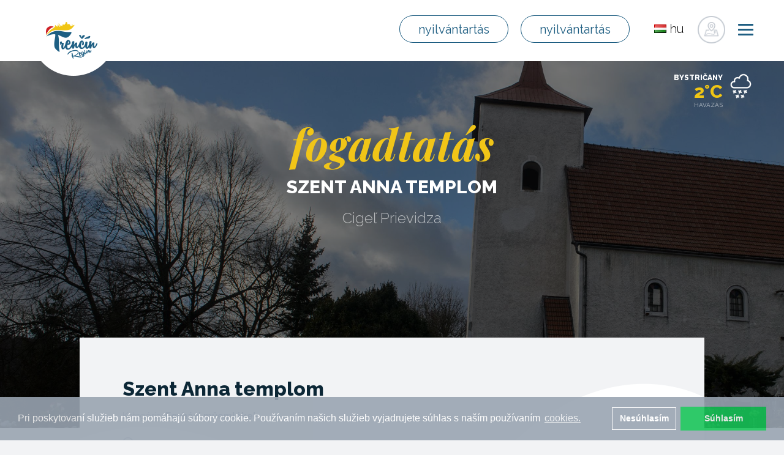

--- FILE ---
content_type: text/html; charset=utf-8
request_url: https://www.google.com/recaptcha/api2/anchor?ar=1&k=6LcVmvQZAAAAAJmcZvFLn1vfltGueiD68JLcXmLt&co=aHR0cHM6Ly93d3cudHJlbmNpbnJlZ2lvbi5zazo0NDM.&hl=en&v=N67nZn4AqZkNcbeMu4prBgzg&size=normal&anchor-ms=20000&execute-ms=30000&cb=yvpuo5qylwqx
body_size: 49327
content:
<!DOCTYPE HTML><html dir="ltr" lang="en"><head><meta http-equiv="Content-Type" content="text/html; charset=UTF-8">
<meta http-equiv="X-UA-Compatible" content="IE=edge">
<title>reCAPTCHA</title>
<style type="text/css">
/* cyrillic-ext */
@font-face {
  font-family: 'Roboto';
  font-style: normal;
  font-weight: 400;
  font-stretch: 100%;
  src: url(//fonts.gstatic.com/s/roboto/v48/KFO7CnqEu92Fr1ME7kSn66aGLdTylUAMa3GUBHMdazTgWw.woff2) format('woff2');
  unicode-range: U+0460-052F, U+1C80-1C8A, U+20B4, U+2DE0-2DFF, U+A640-A69F, U+FE2E-FE2F;
}
/* cyrillic */
@font-face {
  font-family: 'Roboto';
  font-style: normal;
  font-weight: 400;
  font-stretch: 100%;
  src: url(//fonts.gstatic.com/s/roboto/v48/KFO7CnqEu92Fr1ME7kSn66aGLdTylUAMa3iUBHMdazTgWw.woff2) format('woff2');
  unicode-range: U+0301, U+0400-045F, U+0490-0491, U+04B0-04B1, U+2116;
}
/* greek-ext */
@font-face {
  font-family: 'Roboto';
  font-style: normal;
  font-weight: 400;
  font-stretch: 100%;
  src: url(//fonts.gstatic.com/s/roboto/v48/KFO7CnqEu92Fr1ME7kSn66aGLdTylUAMa3CUBHMdazTgWw.woff2) format('woff2');
  unicode-range: U+1F00-1FFF;
}
/* greek */
@font-face {
  font-family: 'Roboto';
  font-style: normal;
  font-weight: 400;
  font-stretch: 100%;
  src: url(//fonts.gstatic.com/s/roboto/v48/KFO7CnqEu92Fr1ME7kSn66aGLdTylUAMa3-UBHMdazTgWw.woff2) format('woff2');
  unicode-range: U+0370-0377, U+037A-037F, U+0384-038A, U+038C, U+038E-03A1, U+03A3-03FF;
}
/* math */
@font-face {
  font-family: 'Roboto';
  font-style: normal;
  font-weight: 400;
  font-stretch: 100%;
  src: url(//fonts.gstatic.com/s/roboto/v48/KFO7CnqEu92Fr1ME7kSn66aGLdTylUAMawCUBHMdazTgWw.woff2) format('woff2');
  unicode-range: U+0302-0303, U+0305, U+0307-0308, U+0310, U+0312, U+0315, U+031A, U+0326-0327, U+032C, U+032F-0330, U+0332-0333, U+0338, U+033A, U+0346, U+034D, U+0391-03A1, U+03A3-03A9, U+03B1-03C9, U+03D1, U+03D5-03D6, U+03F0-03F1, U+03F4-03F5, U+2016-2017, U+2034-2038, U+203C, U+2040, U+2043, U+2047, U+2050, U+2057, U+205F, U+2070-2071, U+2074-208E, U+2090-209C, U+20D0-20DC, U+20E1, U+20E5-20EF, U+2100-2112, U+2114-2115, U+2117-2121, U+2123-214F, U+2190, U+2192, U+2194-21AE, U+21B0-21E5, U+21F1-21F2, U+21F4-2211, U+2213-2214, U+2216-22FF, U+2308-230B, U+2310, U+2319, U+231C-2321, U+2336-237A, U+237C, U+2395, U+239B-23B7, U+23D0, U+23DC-23E1, U+2474-2475, U+25AF, U+25B3, U+25B7, U+25BD, U+25C1, U+25CA, U+25CC, U+25FB, U+266D-266F, U+27C0-27FF, U+2900-2AFF, U+2B0E-2B11, U+2B30-2B4C, U+2BFE, U+3030, U+FF5B, U+FF5D, U+1D400-1D7FF, U+1EE00-1EEFF;
}
/* symbols */
@font-face {
  font-family: 'Roboto';
  font-style: normal;
  font-weight: 400;
  font-stretch: 100%;
  src: url(//fonts.gstatic.com/s/roboto/v48/KFO7CnqEu92Fr1ME7kSn66aGLdTylUAMaxKUBHMdazTgWw.woff2) format('woff2');
  unicode-range: U+0001-000C, U+000E-001F, U+007F-009F, U+20DD-20E0, U+20E2-20E4, U+2150-218F, U+2190, U+2192, U+2194-2199, U+21AF, U+21E6-21F0, U+21F3, U+2218-2219, U+2299, U+22C4-22C6, U+2300-243F, U+2440-244A, U+2460-24FF, U+25A0-27BF, U+2800-28FF, U+2921-2922, U+2981, U+29BF, U+29EB, U+2B00-2BFF, U+4DC0-4DFF, U+FFF9-FFFB, U+10140-1018E, U+10190-1019C, U+101A0, U+101D0-101FD, U+102E0-102FB, U+10E60-10E7E, U+1D2C0-1D2D3, U+1D2E0-1D37F, U+1F000-1F0FF, U+1F100-1F1AD, U+1F1E6-1F1FF, U+1F30D-1F30F, U+1F315, U+1F31C, U+1F31E, U+1F320-1F32C, U+1F336, U+1F378, U+1F37D, U+1F382, U+1F393-1F39F, U+1F3A7-1F3A8, U+1F3AC-1F3AF, U+1F3C2, U+1F3C4-1F3C6, U+1F3CA-1F3CE, U+1F3D4-1F3E0, U+1F3ED, U+1F3F1-1F3F3, U+1F3F5-1F3F7, U+1F408, U+1F415, U+1F41F, U+1F426, U+1F43F, U+1F441-1F442, U+1F444, U+1F446-1F449, U+1F44C-1F44E, U+1F453, U+1F46A, U+1F47D, U+1F4A3, U+1F4B0, U+1F4B3, U+1F4B9, U+1F4BB, U+1F4BF, U+1F4C8-1F4CB, U+1F4D6, U+1F4DA, U+1F4DF, U+1F4E3-1F4E6, U+1F4EA-1F4ED, U+1F4F7, U+1F4F9-1F4FB, U+1F4FD-1F4FE, U+1F503, U+1F507-1F50B, U+1F50D, U+1F512-1F513, U+1F53E-1F54A, U+1F54F-1F5FA, U+1F610, U+1F650-1F67F, U+1F687, U+1F68D, U+1F691, U+1F694, U+1F698, U+1F6AD, U+1F6B2, U+1F6B9-1F6BA, U+1F6BC, U+1F6C6-1F6CF, U+1F6D3-1F6D7, U+1F6E0-1F6EA, U+1F6F0-1F6F3, U+1F6F7-1F6FC, U+1F700-1F7FF, U+1F800-1F80B, U+1F810-1F847, U+1F850-1F859, U+1F860-1F887, U+1F890-1F8AD, U+1F8B0-1F8BB, U+1F8C0-1F8C1, U+1F900-1F90B, U+1F93B, U+1F946, U+1F984, U+1F996, U+1F9E9, U+1FA00-1FA6F, U+1FA70-1FA7C, U+1FA80-1FA89, U+1FA8F-1FAC6, U+1FACE-1FADC, U+1FADF-1FAE9, U+1FAF0-1FAF8, U+1FB00-1FBFF;
}
/* vietnamese */
@font-face {
  font-family: 'Roboto';
  font-style: normal;
  font-weight: 400;
  font-stretch: 100%;
  src: url(//fonts.gstatic.com/s/roboto/v48/KFO7CnqEu92Fr1ME7kSn66aGLdTylUAMa3OUBHMdazTgWw.woff2) format('woff2');
  unicode-range: U+0102-0103, U+0110-0111, U+0128-0129, U+0168-0169, U+01A0-01A1, U+01AF-01B0, U+0300-0301, U+0303-0304, U+0308-0309, U+0323, U+0329, U+1EA0-1EF9, U+20AB;
}
/* latin-ext */
@font-face {
  font-family: 'Roboto';
  font-style: normal;
  font-weight: 400;
  font-stretch: 100%;
  src: url(//fonts.gstatic.com/s/roboto/v48/KFO7CnqEu92Fr1ME7kSn66aGLdTylUAMa3KUBHMdazTgWw.woff2) format('woff2');
  unicode-range: U+0100-02BA, U+02BD-02C5, U+02C7-02CC, U+02CE-02D7, U+02DD-02FF, U+0304, U+0308, U+0329, U+1D00-1DBF, U+1E00-1E9F, U+1EF2-1EFF, U+2020, U+20A0-20AB, U+20AD-20C0, U+2113, U+2C60-2C7F, U+A720-A7FF;
}
/* latin */
@font-face {
  font-family: 'Roboto';
  font-style: normal;
  font-weight: 400;
  font-stretch: 100%;
  src: url(//fonts.gstatic.com/s/roboto/v48/KFO7CnqEu92Fr1ME7kSn66aGLdTylUAMa3yUBHMdazQ.woff2) format('woff2');
  unicode-range: U+0000-00FF, U+0131, U+0152-0153, U+02BB-02BC, U+02C6, U+02DA, U+02DC, U+0304, U+0308, U+0329, U+2000-206F, U+20AC, U+2122, U+2191, U+2193, U+2212, U+2215, U+FEFF, U+FFFD;
}
/* cyrillic-ext */
@font-face {
  font-family: 'Roboto';
  font-style: normal;
  font-weight: 500;
  font-stretch: 100%;
  src: url(//fonts.gstatic.com/s/roboto/v48/KFO7CnqEu92Fr1ME7kSn66aGLdTylUAMa3GUBHMdazTgWw.woff2) format('woff2');
  unicode-range: U+0460-052F, U+1C80-1C8A, U+20B4, U+2DE0-2DFF, U+A640-A69F, U+FE2E-FE2F;
}
/* cyrillic */
@font-face {
  font-family: 'Roboto';
  font-style: normal;
  font-weight: 500;
  font-stretch: 100%;
  src: url(//fonts.gstatic.com/s/roboto/v48/KFO7CnqEu92Fr1ME7kSn66aGLdTylUAMa3iUBHMdazTgWw.woff2) format('woff2');
  unicode-range: U+0301, U+0400-045F, U+0490-0491, U+04B0-04B1, U+2116;
}
/* greek-ext */
@font-face {
  font-family: 'Roboto';
  font-style: normal;
  font-weight: 500;
  font-stretch: 100%;
  src: url(//fonts.gstatic.com/s/roboto/v48/KFO7CnqEu92Fr1ME7kSn66aGLdTylUAMa3CUBHMdazTgWw.woff2) format('woff2');
  unicode-range: U+1F00-1FFF;
}
/* greek */
@font-face {
  font-family: 'Roboto';
  font-style: normal;
  font-weight: 500;
  font-stretch: 100%;
  src: url(//fonts.gstatic.com/s/roboto/v48/KFO7CnqEu92Fr1ME7kSn66aGLdTylUAMa3-UBHMdazTgWw.woff2) format('woff2');
  unicode-range: U+0370-0377, U+037A-037F, U+0384-038A, U+038C, U+038E-03A1, U+03A3-03FF;
}
/* math */
@font-face {
  font-family: 'Roboto';
  font-style: normal;
  font-weight: 500;
  font-stretch: 100%;
  src: url(//fonts.gstatic.com/s/roboto/v48/KFO7CnqEu92Fr1ME7kSn66aGLdTylUAMawCUBHMdazTgWw.woff2) format('woff2');
  unicode-range: U+0302-0303, U+0305, U+0307-0308, U+0310, U+0312, U+0315, U+031A, U+0326-0327, U+032C, U+032F-0330, U+0332-0333, U+0338, U+033A, U+0346, U+034D, U+0391-03A1, U+03A3-03A9, U+03B1-03C9, U+03D1, U+03D5-03D6, U+03F0-03F1, U+03F4-03F5, U+2016-2017, U+2034-2038, U+203C, U+2040, U+2043, U+2047, U+2050, U+2057, U+205F, U+2070-2071, U+2074-208E, U+2090-209C, U+20D0-20DC, U+20E1, U+20E5-20EF, U+2100-2112, U+2114-2115, U+2117-2121, U+2123-214F, U+2190, U+2192, U+2194-21AE, U+21B0-21E5, U+21F1-21F2, U+21F4-2211, U+2213-2214, U+2216-22FF, U+2308-230B, U+2310, U+2319, U+231C-2321, U+2336-237A, U+237C, U+2395, U+239B-23B7, U+23D0, U+23DC-23E1, U+2474-2475, U+25AF, U+25B3, U+25B7, U+25BD, U+25C1, U+25CA, U+25CC, U+25FB, U+266D-266F, U+27C0-27FF, U+2900-2AFF, U+2B0E-2B11, U+2B30-2B4C, U+2BFE, U+3030, U+FF5B, U+FF5D, U+1D400-1D7FF, U+1EE00-1EEFF;
}
/* symbols */
@font-face {
  font-family: 'Roboto';
  font-style: normal;
  font-weight: 500;
  font-stretch: 100%;
  src: url(//fonts.gstatic.com/s/roboto/v48/KFO7CnqEu92Fr1ME7kSn66aGLdTylUAMaxKUBHMdazTgWw.woff2) format('woff2');
  unicode-range: U+0001-000C, U+000E-001F, U+007F-009F, U+20DD-20E0, U+20E2-20E4, U+2150-218F, U+2190, U+2192, U+2194-2199, U+21AF, U+21E6-21F0, U+21F3, U+2218-2219, U+2299, U+22C4-22C6, U+2300-243F, U+2440-244A, U+2460-24FF, U+25A0-27BF, U+2800-28FF, U+2921-2922, U+2981, U+29BF, U+29EB, U+2B00-2BFF, U+4DC0-4DFF, U+FFF9-FFFB, U+10140-1018E, U+10190-1019C, U+101A0, U+101D0-101FD, U+102E0-102FB, U+10E60-10E7E, U+1D2C0-1D2D3, U+1D2E0-1D37F, U+1F000-1F0FF, U+1F100-1F1AD, U+1F1E6-1F1FF, U+1F30D-1F30F, U+1F315, U+1F31C, U+1F31E, U+1F320-1F32C, U+1F336, U+1F378, U+1F37D, U+1F382, U+1F393-1F39F, U+1F3A7-1F3A8, U+1F3AC-1F3AF, U+1F3C2, U+1F3C4-1F3C6, U+1F3CA-1F3CE, U+1F3D4-1F3E0, U+1F3ED, U+1F3F1-1F3F3, U+1F3F5-1F3F7, U+1F408, U+1F415, U+1F41F, U+1F426, U+1F43F, U+1F441-1F442, U+1F444, U+1F446-1F449, U+1F44C-1F44E, U+1F453, U+1F46A, U+1F47D, U+1F4A3, U+1F4B0, U+1F4B3, U+1F4B9, U+1F4BB, U+1F4BF, U+1F4C8-1F4CB, U+1F4D6, U+1F4DA, U+1F4DF, U+1F4E3-1F4E6, U+1F4EA-1F4ED, U+1F4F7, U+1F4F9-1F4FB, U+1F4FD-1F4FE, U+1F503, U+1F507-1F50B, U+1F50D, U+1F512-1F513, U+1F53E-1F54A, U+1F54F-1F5FA, U+1F610, U+1F650-1F67F, U+1F687, U+1F68D, U+1F691, U+1F694, U+1F698, U+1F6AD, U+1F6B2, U+1F6B9-1F6BA, U+1F6BC, U+1F6C6-1F6CF, U+1F6D3-1F6D7, U+1F6E0-1F6EA, U+1F6F0-1F6F3, U+1F6F7-1F6FC, U+1F700-1F7FF, U+1F800-1F80B, U+1F810-1F847, U+1F850-1F859, U+1F860-1F887, U+1F890-1F8AD, U+1F8B0-1F8BB, U+1F8C0-1F8C1, U+1F900-1F90B, U+1F93B, U+1F946, U+1F984, U+1F996, U+1F9E9, U+1FA00-1FA6F, U+1FA70-1FA7C, U+1FA80-1FA89, U+1FA8F-1FAC6, U+1FACE-1FADC, U+1FADF-1FAE9, U+1FAF0-1FAF8, U+1FB00-1FBFF;
}
/* vietnamese */
@font-face {
  font-family: 'Roboto';
  font-style: normal;
  font-weight: 500;
  font-stretch: 100%;
  src: url(//fonts.gstatic.com/s/roboto/v48/KFO7CnqEu92Fr1ME7kSn66aGLdTylUAMa3OUBHMdazTgWw.woff2) format('woff2');
  unicode-range: U+0102-0103, U+0110-0111, U+0128-0129, U+0168-0169, U+01A0-01A1, U+01AF-01B0, U+0300-0301, U+0303-0304, U+0308-0309, U+0323, U+0329, U+1EA0-1EF9, U+20AB;
}
/* latin-ext */
@font-face {
  font-family: 'Roboto';
  font-style: normal;
  font-weight: 500;
  font-stretch: 100%;
  src: url(//fonts.gstatic.com/s/roboto/v48/KFO7CnqEu92Fr1ME7kSn66aGLdTylUAMa3KUBHMdazTgWw.woff2) format('woff2');
  unicode-range: U+0100-02BA, U+02BD-02C5, U+02C7-02CC, U+02CE-02D7, U+02DD-02FF, U+0304, U+0308, U+0329, U+1D00-1DBF, U+1E00-1E9F, U+1EF2-1EFF, U+2020, U+20A0-20AB, U+20AD-20C0, U+2113, U+2C60-2C7F, U+A720-A7FF;
}
/* latin */
@font-face {
  font-family: 'Roboto';
  font-style: normal;
  font-weight: 500;
  font-stretch: 100%;
  src: url(//fonts.gstatic.com/s/roboto/v48/KFO7CnqEu92Fr1ME7kSn66aGLdTylUAMa3yUBHMdazQ.woff2) format('woff2');
  unicode-range: U+0000-00FF, U+0131, U+0152-0153, U+02BB-02BC, U+02C6, U+02DA, U+02DC, U+0304, U+0308, U+0329, U+2000-206F, U+20AC, U+2122, U+2191, U+2193, U+2212, U+2215, U+FEFF, U+FFFD;
}
/* cyrillic-ext */
@font-face {
  font-family: 'Roboto';
  font-style: normal;
  font-weight: 900;
  font-stretch: 100%;
  src: url(//fonts.gstatic.com/s/roboto/v48/KFO7CnqEu92Fr1ME7kSn66aGLdTylUAMa3GUBHMdazTgWw.woff2) format('woff2');
  unicode-range: U+0460-052F, U+1C80-1C8A, U+20B4, U+2DE0-2DFF, U+A640-A69F, U+FE2E-FE2F;
}
/* cyrillic */
@font-face {
  font-family: 'Roboto';
  font-style: normal;
  font-weight: 900;
  font-stretch: 100%;
  src: url(//fonts.gstatic.com/s/roboto/v48/KFO7CnqEu92Fr1ME7kSn66aGLdTylUAMa3iUBHMdazTgWw.woff2) format('woff2');
  unicode-range: U+0301, U+0400-045F, U+0490-0491, U+04B0-04B1, U+2116;
}
/* greek-ext */
@font-face {
  font-family: 'Roboto';
  font-style: normal;
  font-weight: 900;
  font-stretch: 100%;
  src: url(//fonts.gstatic.com/s/roboto/v48/KFO7CnqEu92Fr1ME7kSn66aGLdTylUAMa3CUBHMdazTgWw.woff2) format('woff2');
  unicode-range: U+1F00-1FFF;
}
/* greek */
@font-face {
  font-family: 'Roboto';
  font-style: normal;
  font-weight: 900;
  font-stretch: 100%;
  src: url(//fonts.gstatic.com/s/roboto/v48/KFO7CnqEu92Fr1ME7kSn66aGLdTylUAMa3-UBHMdazTgWw.woff2) format('woff2');
  unicode-range: U+0370-0377, U+037A-037F, U+0384-038A, U+038C, U+038E-03A1, U+03A3-03FF;
}
/* math */
@font-face {
  font-family: 'Roboto';
  font-style: normal;
  font-weight: 900;
  font-stretch: 100%;
  src: url(//fonts.gstatic.com/s/roboto/v48/KFO7CnqEu92Fr1ME7kSn66aGLdTylUAMawCUBHMdazTgWw.woff2) format('woff2');
  unicode-range: U+0302-0303, U+0305, U+0307-0308, U+0310, U+0312, U+0315, U+031A, U+0326-0327, U+032C, U+032F-0330, U+0332-0333, U+0338, U+033A, U+0346, U+034D, U+0391-03A1, U+03A3-03A9, U+03B1-03C9, U+03D1, U+03D5-03D6, U+03F0-03F1, U+03F4-03F5, U+2016-2017, U+2034-2038, U+203C, U+2040, U+2043, U+2047, U+2050, U+2057, U+205F, U+2070-2071, U+2074-208E, U+2090-209C, U+20D0-20DC, U+20E1, U+20E5-20EF, U+2100-2112, U+2114-2115, U+2117-2121, U+2123-214F, U+2190, U+2192, U+2194-21AE, U+21B0-21E5, U+21F1-21F2, U+21F4-2211, U+2213-2214, U+2216-22FF, U+2308-230B, U+2310, U+2319, U+231C-2321, U+2336-237A, U+237C, U+2395, U+239B-23B7, U+23D0, U+23DC-23E1, U+2474-2475, U+25AF, U+25B3, U+25B7, U+25BD, U+25C1, U+25CA, U+25CC, U+25FB, U+266D-266F, U+27C0-27FF, U+2900-2AFF, U+2B0E-2B11, U+2B30-2B4C, U+2BFE, U+3030, U+FF5B, U+FF5D, U+1D400-1D7FF, U+1EE00-1EEFF;
}
/* symbols */
@font-face {
  font-family: 'Roboto';
  font-style: normal;
  font-weight: 900;
  font-stretch: 100%;
  src: url(//fonts.gstatic.com/s/roboto/v48/KFO7CnqEu92Fr1ME7kSn66aGLdTylUAMaxKUBHMdazTgWw.woff2) format('woff2');
  unicode-range: U+0001-000C, U+000E-001F, U+007F-009F, U+20DD-20E0, U+20E2-20E4, U+2150-218F, U+2190, U+2192, U+2194-2199, U+21AF, U+21E6-21F0, U+21F3, U+2218-2219, U+2299, U+22C4-22C6, U+2300-243F, U+2440-244A, U+2460-24FF, U+25A0-27BF, U+2800-28FF, U+2921-2922, U+2981, U+29BF, U+29EB, U+2B00-2BFF, U+4DC0-4DFF, U+FFF9-FFFB, U+10140-1018E, U+10190-1019C, U+101A0, U+101D0-101FD, U+102E0-102FB, U+10E60-10E7E, U+1D2C0-1D2D3, U+1D2E0-1D37F, U+1F000-1F0FF, U+1F100-1F1AD, U+1F1E6-1F1FF, U+1F30D-1F30F, U+1F315, U+1F31C, U+1F31E, U+1F320-1F32C, U+1F336, U+1F378, U+1F37D, U+1F382, U+1F393-1F39F, U+1F3A7-1F3A8, U+1F3AC-1F3AF, U+1F3C2, U+1F3C4-1F3C6, U+1F3CA-1F3CE, U+1F3D4-1F3E0, U+1F3ED, U+1F3F1-1F3F3, U+1F3F5-1F3F7, U+1F408, U+1F415, U+1F41F, U+1F426, U+1F43F, U+1F441-1F442, U+1F444, U+1F446-1F449, U+1F44C-1F44E, U+1F453, U+1F46A, U+1F47D, U+1F4A3, U+1F4B0, U+1F4B3, U+1F4B9, U+1F4BB, U+1F4BF, U+1F4C8-1F4CB, U+1F4D6, U+1F4DA, U+1F4DF, U+1F4E3-1F4E6, U+1F4EA-1F4ED, U+1F4F7, U+1F4F9-1F4FB, U+1F4FD-1F4FE, U+1F503, U+1F507-1F50B, U+1F50D, U+1F512-1F513, U+1F53E-1F54A, U+1F54F-1F5FA, U+1F610, U+1F650-1F67F, U+1F687, U+1F68D, U+1F691, U+1F694, U+1F698, U+1F6AD, U+1F6B2, U+1F6B9-1F6BA, U+1F6BC, U+1F6C6-1F6CF, U+1F6D3-1F6D7, U+1F6E0-1F6EA, U+1F6F0-1F6F3, U+1F6F7-1F6FC, U+1F700-1F7FF, U+1F800-1F80B, U+1F810-1F847, U+1F850-1F859, U+1F860-1F887, U+1F890-1F8AD, U+1F8B0-1F8BB, U+1F8C0-1F8C1, U+1F900-1F90B, U+1F93B, U+1F946, U+1F984, U+1F996, U+1F9E9, U+1FA00-1FA6F, U+1FA70-1FA7C, U+1FA80-1FA89, U+1FA8F-1FAC6, U+1FACE-1FADC, U+1FADF-1FAE9, U+1FAF0-1FAF8, U+1FB00-1FBFF;
}
/* vietnamese */
@font-face {
  font-family: 'Roboto';
  font-style: normal;
  font-weight: 900;
  font-stretch: 100%;
  src: url(//fonts.gstatic.com/s/roboto/v48/KFO7CnqEu92Fr1ME7kSn66aGLdTylUAMa3OUBHMdazTgWw.woff2) format('woff2');
  unicode-range: U+0102-0103, U+0110-0111, U+0128-0129, U+0168-0169, U+01A0-01A1, U+01AF-01B0, U+0300-0301, U+0303-0304, U+0308-0309, U+0323, U+0329, U+1EA0-1EF9, U+20AB;
}
/* latin-ext */
@font-face {
  font-family: 'Roboto';
  font-style: normal;
  font-weight: 900;
  font-stretch: 100%;
  src: url(//fonts.gstatic.com/s/roboto/v48/KFO7CnqEu92Fr1ME7kSn66aGLdTylUAMa3KUBHMdazTgWw.woff2) format('woff2');
  unicode-range: U+0100-02BA, U+02BD-02C5, U+02C7-02CC, U+02CE-02D7, U+02DD-02FF, U+0304, U+0308, U+0329, U+1D00-1DBF, U+1E00-1E9F, U+1EF2-1EFF, U+2020, U+20A0-20AB, U+20AD-20C0, U+2113, U+2C60-2C7F, U+A720-A7FF;
}
/* latin */
@font-face {
  font-family: 'Roboto';
  font-style: normal;
  font-weight: 900;
  font-stretch: 100%;
  src: url(//fonts.gstatic.com/s/roboto/v48/KFO7CnqEu92Fr1ME7kSn66aGLdTylUAMa3yUBHMdazQ.woff2) format('woff2');
  unicode-range: U+0000-00FF, U+0131, U+0152-0153, U+02BB-02BC, U+02C6, U+02DA, U+02DC, U+0304, U+0308, U+0329, U+2000-206F, U+20AC, U+2122, U+2191, U+2193, U+2212, U+2215, U+FEFF, U+FFFD;
}

</style>
<link rel="stylesheet" type="text/css" href="https://www.gstatic.com/recaptcha/releases/N67nZn4AqZkNcbeMu4prBgzg/styles__ltr.css">
<script nonce="zNVi88A1u0p_0wd--IaxLg" type="text/javascript">window['__recaptcha_api'] = 'https://www.google.com/recaptcha/api2/';</script>
<script type="text/javascript" src="https://www.gstatic.com/recaptcha/releases/N67nZn4AqZkNcbeMu4prBgzg/recaptcha__en.js" nonce="zNVi88A1u0p_0wd--IaxLg">
      
    </script></head>
<body><div id="rc-anchor-alert" class="rc-anchor-alert"></div>
<input type="hidden" id="recaptcha-token" value="[base64]">
<script type="text/javascript" nonce="zNVi88A1u0p_0wd--IaxLg">
      recaptcha.anchor.Main.init("[\x22ainput\x22,[\x22bgdata\x22,\x22\x22,\[base64]/[base64]/[base64]/ZyhXLGgpOnEoW04sMjEsbF0sVywwKSxoKSxmYWxzZSxmYWxzZSl9Y2F0Y2goayl7RygzNTgsVyk/[base64]/[base64]/[base64]/[base64]/[base64]/[base64]/[base64]/bmV3IEJbT10oRFswXSk6dz09Mj9uZXcgQltPXShEWzBdLERbMV0pOnc9PTM/bmV3IEJbT10oRFswXSxEWzFdLERbMl0pOnc9PTQ/[base64]/[base64]/[base64]/[base64]/[base64]\\u003d\x22,\[base64]\\u003d\x22,\[base64]/w7fCqWbCok/DiMOsw7EtW8KRWsKSEEjClDg7w5HCm8OpwpRjw6vDqMK6woDDvnYqNcOAwp/Cv8Kow51RS8O4U3nCiMO+IxjDlcKWf8KdY0dwfFdAw54zY3pUcsOZfsK/w4DCvsKVw5YodcKLQcK0OSJfE8Kcw4zDuWjDkUHCvk/ChGpgK8KwZsOew6Bzw40pwr5RICnCqsKgaQfDvMKQasKuw7hfw7htI8K0w4HCvsOgwrbDigHDvsKmw5LCscK5SH/[base64]/[base64]/DuDfDhAnCrsOlwqxfw6Acw5vChGjCqcKBUsKDw5EyXG1Aw4E/[base64]/Dg8OoUGPCjcO1WsK0wp3DpsOpw4PClMK/wpJ+w5AQwpFyw6nDlHDCr0nDgnrDqcKnwoHDrgNjwrJcasKLEsKkLcOCwrXCocKLXMKSwopdFF50PcKNL8ODw7Ybwo53YsKNwogzRB10w6hZc8KGwpEUw7/DhU9RUgLCqsOSw7PDrMOyDxvCrMOTwrgmwpQ0w6JwF8OfT2FEesOOQcKGPcO2FQjCvjY3w6bDpFo0wpR3w6ddw5bCgmYeOMOCwpzDq3gcw77CuhnCmMKBSkXDr8OVAXBhUXInOcKiwpTDgUbCocOGw73DhSDDr8O/aQXDuCZ0wo9Zw6hlwq7CmMK5wocKN8KPTxvCnxnCqjrCszLDoF8Vw6/DmcK4CnIywrIKPcObwqIBVcOMaHhST8OodsOzfMOSwo3Cqm7CjHkzLcOWZUvCgcKuwqvCvHM9wpY+MsO4LcKcw4/DnUEow7/[base64]/Di8OkfMOfTmEkCGY0MMKGwqXCrC0bw6PCrE/CtE3CpCR/wp/DgcOGw7I+DC5+w6zDi2HDg8KoG0Mww7JlQsKYw7UQwpFnw4TDvlPDi1B+w7A9wp85w5fDgcKYw7TDhsOdw5ovNMORw6jCsXrCmcOWT2LDpmnCk8OAQjDCl8KtOX/ChsOzw44VMDdFwqfDhm1oY8OtCMO0wr/CkwXDisKQecOkwrnDjilSIzHCtS7DisKnwptxwojChMOOwrzDmQfDtMKpw7LCjD4owojCkQ3DoMKpDSUCLyDDvcOqfh/[base64]/[base64]/[base64]/DusOqwpoNw7Z/w4LCjMO9WSHDqkXCl8OdYUNJwphJMUnDl8K0MMKCw4J1w48dw6PDusK1w65gwqTCjsOpw6/DkG17TgXChcKxwrrDpFA+w593wqPCp3h7wrfDokfDpMK4wrEnw5LDt8ONwqYNZsOPCsOAwozDqsKVwoZrc1gXw5R+w4/DtyTDjhwGWzYoPnPClMKrdsKiwoFdPsOOc8K0SSsOUcOrNwcnwoF+wp8waMKwfcOSwo3CiVDDpAUkGsKYwr3ClwUOWMO7B8KtciQxwrXDgcKGDXvDn8Oaw5VlA2rDg8KcwqoWVcK+WlLDpGN1wpRqwqvDjMOcfsOUwq/CpMK8wrnCl1pLw6TCnMKcPC/DpsOtw5tNKMKGSxQfP8KiXcO2w4XDllwhIcOobcO2w4bDhRzCoMOcOMOnMhvCs8KGIcKYw6oxYz4EQcKcIsOFw5rCvMKtwpVDfcKlUMOIw7gWw5DCnMKzQ27ClE9lwoNvBy9ow4bDmzDCpMOEYUdjwpQBD03DisOxwqXCoMO6wqvCmcO/woPDsy9Mwo3CjHLCt8KuwqIweiXDkcOvwrbCo8O6wpxGworDqxF1aWXDhTfCu2AjKFzDuTkNwq/CiwwWM8OOAlplTsKbwovDqsKRw7TDpUUrUsOiEMK3JMOSw6AvL8KFE8K5wrnDsF/CmsOJwqxywoHCrCM/[base64]/[base64]/IAnCo8KPw4rDm8K4w4bCjcKTw5pcGsKAwq7CgsOHQlPDpsK7XcOfw7JiwrzCtMKLwrRVGsOdYcO+wpAgwrjDv8KmSV7DlsKmw7zDr1srwocDY8Kzwr9Jc0TDgcK8NG1rw6/Cs3xOwrrDplbCvQvDrjTCsAFSwpjDocOGwr/CsMOSwqcGaMOGXcO7XMKxFW/[base64]/Do3HDiXnDlcObwpQqal/CmRREw6/Co0LDgsKnQ8KDXMKLJBzCn8KsQirDulM7T8KxeMOTw4YUw6ZvMBN5wrEhw5MoS8OOP8O2wopkPsOvw5/CqsKJIQdCw4p0w7HCqg95w5fCtcKEFTDDnMK2w7s9ecOdGMK8wqrDocOmXcKVDyUKwpI+fsOlRsKYw6zDoQVlwrpNGh1Hwr7DnsKvL8O5w4Mnw5rDrsO7wobChCJ5CMKuXcO0Ox/[base64]/w57CqV1YJsO8GcO1w5dKV3DDpn3CvVTDq2DDo8K/wrBQw5/DqMKsw41ITy/CpSHCoihpw5UUUz/[base64]/wrlbJsK0wr/CtcKVw75jw5NWw4kmw5xpJ8O0woBoMCnCoXs/w4rCrijDm8O0wocWD1/[base64]/CgsOfw5kiFMKZZcKWw5AQNcOef8K7w4Ugw7Fmw63DoMO2wpHDiC/[base64]/ClcO9XTJhTwIaw7TDrBxVIcKFw4AEwrgewrTDqU/[base64]/Cj8O6fUFmaG/Dk8OyXsOcWiE3F0BEwoHCqydsw7bDjsKAHxIywpbDqMOwwoAzwow0wpLClRlywrc7SwRMw6bCo8KcwojCr2XChApPbMKYA8OhwpTDmMObw74jQmRxexkySsOYQsKtMMOREWPCicKGR8KdKMKZwoDDnh/CljM6YUUdw4PDvcOUMA3Cg8K/Nm3CtcK/VjHDmgbDmUfDtwLCp8K7w4E/wrvCtlRheG7Dg8OEXsKiwrBNbRvCqcK6UBcGwoUMCxU2M0EUw7nCvcOOwohQw4LCvcOoBcOYOMKOFjHDv8OoP8KHN8Obw55ydgTCq8OrNsO8DsKZw7VHHTdYwonCr2Q1LcKPwrbDsMOcw4lowq/Csml7PScQCcK6EsOFw6w0wpFoesKsR39JwqzCkkfDq0XCpMKaw7XCtcKvwoUPw7h5CMK9w6rCu8K+CH/[base64]/w43DvmsALi3CrcKJw5LCghLDvMKaw4wZIsOQU8OPSMKnw5NRw6/DsDfDjmLCtl/DuSXDvEjCpcOHw7Yuw6LCk8OZw6d5w6tEw7gBwoAmwqTDhsKFdjzDmBzCpRPCkMOKVcOBTcKiBMOcN8OkK8KsDyt6byTCnMKbMcOQw7MPLS89AsO2wpV/AMOsJ8O4LcKiw5HDpMOJwpQGScOhPQrCrzTDkk/CjEDDv2tHwoBUZ3EBXMO7wqLDglHDowEQw6LCgUHDqcOMdcKvwqx5wprDrMKfwrYjw77ClMKkwo0Aw5dpw5XDjcOew4XCvwrDmA3CncO3cDrDjsKABMOowqfDolfDlcKAw6lTdMKAw54WEsOBdsKVwotSD8K2w6PDicOSay7Cql/Drlouwok0VW1MADbDkWfCncOYC3xPw6I0wr1Rw7bDucKUw4YGGsKowqh0wqY3wr3Cog/DiVjCnsKXw5PDuX/CkMOkwqPDuCXCnMK1FMKjKQzDhgTCl3TCt8O8OlIdw4nDisOYw7BOeCNEwpHDlyjDh8KhVRfCosOWw4LCk8K2wpTCsMKtwow8woXDvRjCgRnCswPDgMO/HknDqcO8WsKtVsOECgpYwpjCtx7DuycIwp/[base64]/BmbCtsO5LGsvS2LCrwTCksK2w4vDqhHDmEw/w5F1fgE4DVA3bMK0wrTCpUvCjSDCqsOTw6cqw512wpECR8KYYcOyw65ALTgJZlzDpE0+a8OQw4h7wozCtMOrdsKywoLChcOtwoXCiMOvZMKnw7dWFsOow5jCl8O9wr/[base64]/CnkLDk8OoWMKkbRnCl8Kzw4HDlcOGworDnGJGVmRsHsKfTXxGw6dlV8OuwqZLA15ew4PCoT8PLD91w5fCnsO/BMKgw6hIw5wqwoE8wr7DvmNnJC1kJTVvXmjCo8KxVi0KJWTDonbDnirDgMORH2tAIBAuRcKXw4XDoARXEDIZw6DCnsOQF8OZw79TbMOLeXpPO13CgMKKDHLCoWZnDcKIw7LChsKKOsKFBMOABVrDvMO7wrzDmT/Dg2tiScO9wpPDg8OSw6Brw60sw7vDmWTDuDZDBMOvwqHCtcKnKVBRRsKow6pxwrDDoknCg8KtUks4w5QnwpFIVMKARgoBPMOXfcOYwqDCvjs2w65/woHDnzkSwqwgw4PDh8KVW8KLw73DhgBOw4hzGB4lw5PDp8KVw73DusKyXXDDhmnCkcKNRF8wFF3DrcKFBMOyQg9mHCYyCVHDk8O/O0EkIlN8wqbDqy7DjMKmw4xfw47CtEgcwp0Swotud3LDtcO8I8O1w7zCg8OGS8K9ScOABkh9Oy84FSJVw6rCo2/CkEIIDg7DpsO9JEDDrsKMW03ClR0MfsKFbCnDgcOUwrzCrkxMYMOQXcK0w5wOwqjCtsKeYzA+w6nDosKyw7YlVH/DjsOzw65Cw5XChsOcJMOADSVYwrrDpsOVw69/w4fCslvDhjECWsKtwowdI2IoPMKoQsOMwqPDk8KFw4fDoMK+wrNawpfDscKlEsOLFcKYd0PCnMKywrtowp1Swok3aRDDowbCqjxFJMOCCEXDq8KlLMKxbF3CtMOgHsOMdlTDrsOiUBzDkAjDr8KmMsKyOS/DtsKzSE4WX11/[base64]/CrcOrwpjDoMKDwrPCjXjCj8OUw6VfO2Bpwr3DpMO6w6TDnyMAFwvCokBuS8KUPsOEw7nCi8KdwqFLwrZsXMOxXRbCviTDgmXCg8K8GsOpw4BxbcOvQsOOw6PClMO8EMKRGMKgw7rDvF0ULMKkThfCt1nDqEPDlVp2w5EkK2/[base64]/Dh8Omw5/CscKIYsK6Il7Cvy5TwqVpwo/CucK3wpzDp8KTccK6wr15wr4nw5XCuMOwQRlnVioGwpFowoFewrTDvMKpwo7DhCLCvDPDtMKPOlzCk8KsRsKWS8KOS8OlYmHCrcKYwqw4wpvCnTJ2GT/Dh8Kxw4MxT8K/ZVLCqz7DuHE+wrFhSAhjwqUybcOiSnrDtCvCqcO+w5BrwpRlw6PCrVzCqMK1wpU9wrZLwotMwr8UWx3CgcKswqx7WMK3TcK/[base64]/DksO7wrvCvMO5wr3CmMO7w4JVaMK1BBYuwrfCm8O/RgXDrVBqa8KxBmvDvcONwptkD8O4wr1Mw7bDocOaPzwIw4DCjMKHO0s3w5bDulrDhFLDnMOwBMOwHncTw57DrhbDrzjDmzldw6hPGMKIwrHDvDNqwqxMwqACacORwr4EMSXDhD/DucK0wrZyNsK1w6Maw7JqwoViw61wwq84wpzCtsKpCgTCnmQpw54OwpPDmU/[base64]/[base64]/CliBLw5l/wrTDq3zDtcKDNsO2w43Cj8KHJcOAwrI8T8KYw6EJwow4w5HDrMOtPC4CwpvCksO8wqs1w7zDvCnDu8KzTAfDsBlpwpnCvMKTw6tbw5JFf8K/RBxtN0lOOMKOQ8KUw64+SC3DpMONXGrDocONwqLCq8Onw7goacO9CcOiD8OuX3w7w4QYPSDCqsKaw50Nw5xHbA9UwqvCpD/[base64]/[base64]/KQXChW3CuWXDkcKVw7nDlsKiIcKPwphLDMO4B8KGwqDComfDlBpdBsObwrA0AyBWY2EOYsO9a0LDksOlw7cTw5tRwrZhJzzDhSbCvMOKw5LCtEELw4HCiG9Ww4PDizrDkgA9Ez7DssKXw6HCmcKdw71nw7HDl07CgsOew6/DqkPCrAfCgMOTfCttMMOuwpJ+wp/DpUgVw5hUwow9OMKfw6huSTjCnsOPwqs4wpVNR8OdLMOwwoJPw6BBw4NIw6HDjTvCt8OrEnbDnDp+w4LDsMO9w7JOKDTDocKEw4VOw40uSDTDhEkrwpDDinlEwrxpwpvCgx/DvsKyfCMmwpMQwqIwRcOiw7lzw63DisKPJRA2cGQDFjhdLxDDksOEe2xmw5TDjcOjw4PDjMOKw7x5w7rCncOBw4HDn8K3IkFqwr1PO8OIw5zDlgnCv8Ojw7A4w5t/[base64]/Cv1zDs8OrK2UlwotqUBkjd8O3wo/[base64]/[base64]/CkWrClVfCnsOqwqRaw4bCmcKcK8OresK0wr8kwqINABvDtMKnwr3Co8KjLk7DqsKOwrbDsxU1w60Yw7s/w4RCD3EWwp3DtsOSTRgkwpxmXxoDL8OSRMKowppJVHPCvsOUe2fCmXk5KsKhFGvCmcK9A8KxSiY+QFfDkMKiT2VZw4nCsgzCtsOaLQPCvcObD3U3w7Bdwo46w40Lw4FZbcOtL1jDssKZOcKfIGtYwonDtAnCk8K/w7xYw5IcQcOxw6lowqN7wozDgMOCwq4ZEXtRw5fDg8K+f8KQWR/CnC55w6bCvsKkw4YxJyxVw7/[base64]/[base64]/[base64]/DpSVywq/DtHsTw73CgSYIWAcQa1kpciEVw7Q7TsKZecKDMw3DilnCl8Kzw5s2E27Ch0hmw6zCv8Knw4LCqMK8wpvDrsKOw61Ew47DumvCv8O2F8O2wp1pwotsw4NsW8OqTE/DoU9vw4LCssOVUGDCo1xgwr0SPsOXw6PDjlHChcOaaiLDjsK4RDrDosOJI0/CqQXDoCQISMKXw64Cw6/DimrCi8KQwqHDgsKqQMOvwpBiwqPDgMOEw4FYw5LDrMKPR8OEw5IQVsK/I18+wqDCkMO8wo8FKlfDnFzCgSoQXwtiw5fDhsO7woHCssOvCMOQw7nCiX4eLsO/wqxowoXDncKHOhvDvcKSw5rCp3Ymw4fCmBYvwpkresO6w74rWcOKCsKzccOhKsOLwpzDkwHCrMK0SXJJYUbDsMKeZMK3PEMnez4Ew6BSwohXKcOww5kgMTV6McOKYcOZw5LDpm/CusODwqPCkyPDgC3DjMK9KcOcwqdPdMKuXsKYaT3Cj8Okw4/DpEV5wp7Dk8KbcR/DvMKkwqLChgnDkcKESXcsw6FsCsOyw5YQw7vDvxjDhBc4W8OJwphnG8KLZ1TChHRRwq3CgcOHLcKRwo/[base64]/[base64]/[base64]/w7nCisKBbVpWwr7CtkvDr27CvcO8wqTDigB9w4cIBx7CnU7DqcKJw7l5HwoEDgLCgX/CghnCoMKrNcK0w5TCrS49woLCp8KAVMOWM8OfwpdmOMOrHHkjEsOewpBhJiBBL8Omw5taNXVWwrnDlksbw5jDlsKRFMKRaXLDv1ofZ2PDkgVmIMO0VsOmccOow4/Dp8OBKz97BcKpZgTClcKEwpxdPWQecMK3HQlQw6vCksKZcsO3GMKDw7jDrcObIcKVHsKDw7jDnMKiwpZlw7rDuEYBT11uZ8KzA8K8YGfDpcOcw6BjEiYyw5DCpMKoY8KNdzPCg8OkY3VRwpwEdMK+LcKNwrk0w6I6EcOlw45qw5kdwo3DmcOOZGgvOsOfWyTCiF/Cj8KwwpRswr1KwrsQw5DDtcORw4TClWXDnibDsMO5XcK+GxRjF2vDmTTDvMK/[base64]/Co1QxE112wowrw7XCti/CpAzCn2NJTk4iQMODEMOmwpvCmT/DsxXCg8OnfFkHdsKJVwI/[base64]/[base64]/CtMOgw6/CmBUjagFGwqvDi0FFwoIiEcKle8OIR1NVw7XDmcOcckh1QSjCmsOBSyDCusOBUCt2JjAgw7cEd0PDqMKDWcKgwpkiwp7DvcKXRUzChmclRwtAf8K8w67CjAPDr8OQw4I5cHZvwpphB8KQbMO3w5VvW3AdbcKEwrI6EmxlBg/[base64]/wqopYQF3OxPCoCc6fk7CtxMFw7sheFVWNcK1wp7DuMKhwrPCpmvDmHbCqVNFb8OHUMKxwoFjHGDCtV1Zw6Z/woLCqCFpwqbCijfDinwdXDXDoTvDmRl5w4EcXsKyM8K/E27DisOywrLCksKpwqbDicOZJ8K0Y8OXwpl7wr7Di8KEwr8QwpjCscKfEHjDtiRqwqPCjBXCk1vDl8KPwqUDw7fCnkTCiFhfdMOMw5/CoMO8JFrCjsO5wrMzw5bCqD/DmsOSTMO/w7fDhMKqw4ZyOcOOd8KLw7HDij/DtcO0w77CmhPDh3IGIsK7A8KyBMKPw5YRw7LDpyEQS8Ozw73CnQoQM8OEw5fCuMOCA8K1w7vDtMO6wodpOX17wpQpKsOqwpnDgkVtw6nDshDDrj7DtMK6wp4iZcKawrd0BCsZw6vDin9PQ0suAMK6U8OAKQHDl2fDpWwHJUYow6bCqiUkB8OLUsOjYhXCklsZBMK/w5UOdsK5wqVMUsKewqrCrVZQVwprQT4bF8Ofw7HDsMK+G8Kpw60Qw5LDvwfClzVKw7zCgX3ClsKSwq01wpTDuUvCnU1nwpkew6vDjysqwoEYw5DClBHCnTFJCU5/VjpVw5bCisOzDMKpZ3otOcO4wo/CuMOjw4HClsOfwqIBJCHDjzMhw7QRQMKFwr3Dq0rCh8Kfw40SwovCocKkfVvClcO4w7DCo0EKD03CqMODwrJlJGhaTMOww63CisKJPCAxw7XCn8Ojw7/DssKJwqIxQsOXOsO0w7s4wq7DuURTGiVjNcOoQljCn8KFKSMpw7XCgcKiw6FQPz/CnSfCgsOeGcOmdR7DjxRAw581EWXDiMKKXcKRQF1zfcK9I0tVwooUw7vCmMOVaBHCqSgdw5zDsMOBwp8qwrDDlsOywqXDtlnDlSVIw67Ci8KiwocFIUBgw6NAw5slw7HCli1dM3XDjD/CkxR4PSQbOcOoSU0Bwph0XSxRZSfDunMrw4bDgMKyw40EIh3DimgkwqI/w6/CsiBuTMKeZS9bwp5SCMOYw4o9w4zCiFgFwqrDosOmOBLDnwHDpTJ0woxgPsKMw45EwrrCmcOuwpPClhxEPMKVbcOIaDPDhyLDrcKSw7xlRMKjw64xTMO7w55EwqEHH8K7L17DvFDCm8KjOHM3w5U7GSDCqwBrwpvCi8OTQsKeWsO9LsKbw7/CrsODwocHw5x/WlzDkU1haVNMw7xmTsKuwp9WwpTDjhEANMOSOnobXsOZwqnDniNLwrBMLk/[base64]/[base64]/NMOMwrwiI2XChlXComXDuMKPE13Ck8ORwqV6LRsdBmXDuxrCtMKhDzNBw61SOHXDrMK8w4hbw540ecObwosGwpbDhMO7w4QTKlV4SUvDqcKvCAvCmcKtw7TCrMKTw7s1GcO7KllddirDrcOUwoR/L3vCocK+wpZVSx19wopuFELDnDnCq1QUw4PDrWvCvsK/GMKGw4tuw6AkYxNeaSp/w6nDkBNqw6XCtgrDiypjYCbCnsOsdGXClcOuG8Ouwp4ewrTCkFN+woI+wq9bwq7CsMO/KFLCr8K/wqzDqR/DkcKKw7fDtMKnA8KWw7nDkRIPGMOywpJVHm4swpTDpT7CpDItJB3CkSnCtFtuP8OFET9mwp0Jw7NMwobCmRLDrQzCkcOadXdScMOHWRDDtS0NJktuwrnDssOwA0lgccKFb8K8w5IRw4PDksOhw7hiECpOIXo1O8KXcMK/ecObBwPDs2rDl37Cm0xJGhF9wrVYMCLDrmUwf8KOwo8pd8Kuwo5mwoRqw7HCvsKSwpDDsiDDp2PCsAx1w4BuwpnCucOrwpHCkgYewq/DnF/CvsKgw4xgw7PCp2LCrhNsXXEeAyXCqMKHwpR7wobDtg3DlsOCwq0Hw5HDtMOOZsOdLsKkDBzCj3URwrLCgcKgwofCmsOUNMOPChkTwpFnE2jDmcONwoo/[base64]/[base64]/Cs2LChMOCRUAVE8KgCMK8AwkrYMOOAMONSsKGLsOaFCoaBl4kW8OWGVhLZCTCo3VKw5xyeyxtYcObbk3CvH1dw5Npw5REdGhLw6LCg8KzTm8rwqdCw40yw4fCuCrDi23DmsK6fgrDiG3CrsOWAcKiwpETcsKsXkDDgsKOwoLDlHvCribDjGA7w7nCjW/DnsKUUcOFWmRSA33DqcORwoJOwqlAw7N1worDmMKuc8KvUMKfwpFnXSJ1ecOaa1MYwqM5HmZDwq0EwqxCZywyKThwwpXDuArDgVfCocOhwpU/w6HCswfDgsOvaSfDvUxzwrzCo39LTzfDmSIZw6LDnn9swpXCp8Ofw4nDu1HDvhnDmCdbVwQtworCgBAmwqrCm8OJwpXDrXcIwpslRSPCgRNSwqTDu8OODS7CjcOEYQnCpz7Ci8Oxw6bCnMO/wq/DmMOaCjPCncOxNnYhDsKcw7fDkj44HkRJY8OWCsKiVyTCgH3CucOWXyDCmsKvKMOnVsKIwppMI8O7QMOtHzloM8KEwq9samLDpMOwesKcEMK/fW/DmcOaw7jCscOGFmXDhHBWw5gvwrDDr8KKw6gMwr9nw7fDkMOPwp0jwrl8w4o1wrHCp8KCwrrCngTCicOlfGDDikzDowHCuzTCg8OgN8OkAsOvw6fCtcKbZx7CrcOnw7geYHzDlMO+ZMKNMMOORMOrcmTDlg7DkyXDqC00AlUHWlYiw7BAw7/DnBfDj8KPUWg0GTrDmcKSw5wuw51EZTLCpsOVwr/ChMOEw7/[base64]/DpsOnwrkEwqzCsGnDi8OeQMKmAl9oKHDCqsO1w5DDs8KBwrbCrxnDmmI9wpoZf8KcwpLDpHDCgsKXcMKbenjDksKYXlt6wrLDkMOwRkPCtToSwo/Dk3IMLXt4OlxEwrJmcxJNw6/CuCBLdSfDr23Cr8OiwoZdw7PDqMOLQcOAwpc8wpnCqwhywq3CnWfDiBcmw7dAw4kSesKYccKJecKxwo87wo/CvlBSwozDhSZVw78jw5tLNMOzw5tcJ8KndMKywrp5dcOFEjXCilnCh8Ofw6JmJ8KmwpjDmyLDp8KzasOiFsKEwrs5IxdOwqVOwrbCqsO6wql7w6gwHDQDOTDCsMKvSsKhw6XCucK5w50KwqYFLMKwH2XCnsKrw4LCtcOuwoMDOMK+Ay/[base64]/ViTCp8KKwo7DmMKywrjCnyAoR10Ew5V0w5/Cn3AsFWHCsyDDncOGw7XCjSnCuMOkUlDDiMKCRhjDhcKpwpQPaMOowq3Cr0XDvcOXCsKiQsOMwpXDhUHCjsKSbMOTw6/DvihQw5J2LMObwpXDrFcvwoVkwovCgEfDnS0Lw5/Dll/Dnx8/PcKuJxXCnnR3GcK2EnYIK8KAFcK8dQHCiyPDp8OVXF52w51HwqM3RcKkw6XCjMKlSGPCqMOzw6gew5txwppkdSfCqsOlwo4XwrrCrQvCpCHCssOhPsO7STtOAjQMw6LCoBkbw6XCr8KMw5/DiWdAckvDoMOhCcOWw6EcSGUCVMKfOsOWGR5gUCvDusO3cW5xwoJZw61+G8KNw4rDq8OgCMOuw5sCUsKbw7zCrX7DgA9hJFR7KcOow5Uew515OXYQw7nCuXTCkMO/[base64]/CosK4wq/DqBsOeWPCvwjCpnVYBA1ywp0jSsKuOlZUw4TChxbDtnfCqMK4BMKVw6Y+XMOZw5PCv37DvRsAw6rClMKJeXATwp3CrFlPcsKkEFXDmsO4IsOVwrwGwpUTwrkYw5nDm2LCu8Kgw4gIw7TCisK+w6t/fnPCuifCoMOhw7FMw7LCqUnCo8Ocw4rCmXJdecK8wqdhw642w7Ztf3/DnXZpWTvCr8O/woPChmNgwowSw49uwonCpcO5UsK5MWDDkMOaw7DDl8K1B8OcbSXDpRteQMKHMWhKw63Ds0/[base64]/[base64]/DmcKfwr9KD8KNecK/wpAhT8Kkw7JmS38dwpLDj8K7OkHDq8ODwobDg8K+Vihbw5huHQVCBAbDoRxAWF8Fw7bDgFEYQGBUesKKwojDmcK8wozCtFJsED7CrsKSesKYBsOfw5bCoiA0w5oea1vDgFAkwq/CiS4Bw7jDpSHCvcOTQcKdw5wKwoJRwoJAwpd/woUbw7PCsjRAD8ONesO3NTrDhTbClDF+Zyouw5g3w7UUwpNTw4R0w6DCkcKzacKmwq7Clxp/w5wUwrDDgzsqwpkZw6/Ct8OqQBDCm1oUGcKMwqVPw6w/w4/ChkjDucKZw5s+E0Bhw4dzw7Vhw4oGVnw8wrXDucKdVcOkw4/Cr2EzwqcgDhpqwpXClMKUw5Jkw4TDtycYw5PDqApSdcOrdcKJwqLCgnwfwqTDjxVMGVPCvWIFw6QlwrXDmTNQwp4LGDfCgcKbwqLCslLDnMOhw6hcbcKib8KucggdwozDqmnCjMOsVSJ1OSo9ZH/CmwIjHlQlw4VkZwAeIsK6wrMiw5HCrcOow4/CkcKPWSk2w4zCvsOkC0gfw7/DhRg9K8KJIFxcXDjDlcOvw7HCr8OxScOuIWE4wpxTbEbCqsOVdl3Cv8OSFMKmWn7CsMKBPgogOsO9RTnCiMOiX8K8wp3CrDNWwqnCrkUEJcO4HsOCf10xwpDDky1Bw5UmF1IUFGBINMOVcXwWw50/w5DClzQGaDrCsxPCqsKVQEAUw6xXwqlgE8K0MlNgw67CiMOHw5oVwojDjCTDjsKwEy49fQw/[base64]/CtnFswo9KesKdw4jDmcKdFCJfw4LCnlHDhMOoAx/Cj8OtwpPDtMOTwovCnRjDh8Kcw4PCgWJdGkoIUB9uDsK0OEkZSQ9/NS3CnzLDh2ZCw4nDmVBkP8OjwoMywr/CtijDvg/[base64]/DpMKnCcOJwqbCt3VBwr3CkUIMwoRRw50TwqcgTsOQN8OCwrUIT8OCwrRaajVWwr4GC19Hw5QOPcOswpXDlAzCgsOXwpbDpgLClDrDksOic8KJO8KYwphmw7ENN8OWw48QAcKWw6wgw73DlGLDjmxTMwPDnj1kDcKRwrbCicOGY2PDsQVCw4suwo4swp/CiEsLUnPCo8KcwqcrwoXDksKjw7FwS21Bwo/[base64]/DvsOHw51Mwp5Sw6VMZxjCqzrDhDnDo8O4fyQAV8OnXmY0Q0DDvn0jEyjCrS9qK8OLwq4WKSsRcBDDvcK+HExlwpHDqw3DnMKXw7IUVljDj8OSG0XDuzsBU8KbS3U2w6rDvlLDicK1w6dFw7hKC8OdUW/[base64]/Cl3HCkV/Cug/[base64]/DuMOjw5jCrgpLOcK4CcKfw7YuIyQdw60fEMOcc8OsSCtJOw3CqcKJwrjClsKHX8O9w4XClmwBwr/DpsOQZMKXwpZIwrnDuEUDwrfCrsKgdcOCKsOJwpfCuMKaRsO3w698w47DkcKlV2kWw6XCk01Gw6J4bGF5w6bCrQnCr0XDvMKLTQXCm8OHfUV0SiMHwoc7BQU8S8O7YHJQNFMjdxNqJMOrH8OxDsKZL8K0wrlpF8OIO8OeSk/DlMKCIyfCsQrDr8OKX8O8SFl0SMKDYBLCr8OpZcO1w6hEYMOiYWfCt2QHesKfwrbDqHbDp8K9FAA8C1PCqR1Qwpc9bcK1wqzDnih2w5o4worDmxzClkrCowTDhsOCwpoUG8O/EMKhw4J1wobCpTPDmcKQwp/Dl8ORD8K8dsKZLSsSwr3CsBnCuRLDg29tw6FBw7rCv8OQw7F4SsKOAsKIw6/[base64]/CnMOhwr89wrTDicOQJ8O7wqbCi8Kdw691d8Oyw7rDvgbDlGjDkyXDhD/DjsO2ccK3wp7DhcONwonDhsOewpPDt0XCg8OUD8O9XCHCu8OGAcKDw5YEL11+E8O/[base64]/[base64]/CoALCjF5aKcOYwqPDvGXDrGMpwrHDo8KENCrCuMOje8ObI0ohcjTDpVBVwq0EwrDDlAPDtg0uwr/Dr8KJUsKBNsKhw6zDjsKhw5R/B8ONc8KMLG/CtjfDh1o8ES7Cr8ODwqE5czJWw6XDtmsUOXvCkXslbsK9fXZZw5HCpyDCulcJw714wq92NijDsMK7O00XKxRDwrjDhUFwwo3DuMO8R2PCi8KOw63Dj2/DmWHCncKowqTCnsKMw6krasOnwrLCsl3DuXfDrGPCowhjwohNw47Dhw3DqTIIG8KMS8OvwqRuw5xyFRrClAV/[base64]/Cv8OKw58TBcOjw4jCo0xYw61Vw6DCncOJRMOdOzzCqcOof1zDmWkQwqHCuThIwrh4w7xeeUzCnzUVw6t1w7Qzwot+w4RLwrNVUGjCiR3Dh8Oewp3Cs8Oew5sdw54SwqoVwqbDpsOeDzhOwrY0wo5IwpjCrjLCq8OgccK7cFTCmWkyacKcYA1/RMO2w5nDsQ/[base64]/CumJUE8OjRMKwUsORKcKvAsK7wpMMw6DDkDTCusOOR8OGwp7Doi7DksK7w4pTIGokwpoqw5/CnF7CtT/Cg2UvS8O8QsOPw7ZdX8Kqw657E2jDgm5mwrzDjyrDk0dlRA/DgMOKEcOlGMOmw5sSw68AZ8OBP2VVwo7DhMO8w7XCr8OCH3EkDMOJU8KNw6rDv8OiPMKLH8OUwoUCGsOUbMOPfMKGPMOCZsODwp7CvDpnwqJyc8KrLEQSMsOYwpnDsQzDq3BNw7rDklrCjMKTw4rDlTTCt8OSwqDDk8K3f8O/BizCu8OoAMKwAUNuWnRAUQTCiWpiw7rCvmzDvWnChsOnJMOpc0wZKHzDmcKJw4x8Nn3CqMOGwrHDpMKBw4FlGMOkwp1Ub8KLNMO6csKsw6bDucKaLXHCvB9QCBIzwoYkTcOvUTx7csO/w4/DkMOywpElZMORw5jDkTAowpvDoMOYwrrDp8KuwrFvw73ClmTDnDHCv8KIworCnMO+w4bCvcOEw5PCsMKhdT0/[base64]/ZgIzw7dwc0djwoZqwoEHSsKaw6A0ZsO8wpvCvGtXc8KLwrzCvMOXZcO5Q8OZK0nDvcO5w7cfw5gEw79aB8On\x22],null,[\x22conf\x22,null,\x226LcVmvQZAAAAAJmcZvFLn1vfltGueiD68JLcXmLt\x22,0,null,null,null,0,[21,125,63,73,95,87,41,43,42,83,102,105,109,121],[7059694,272],0,null,null,null,null,0,null,0,1,700,1,null,0,\[base64]/76lBhnEnQkZnOKMAhmv8xEZ\x22,0,1,null,null,1,null,0,1,null,null,null,0],\x22https://www.trencinregion.sk:443\x22,null,[1,1,1],null,null,null,0,3600,[\x22https://www.google.com/intl/en/policies/privacy/\x22,\x22https://www.google.com/intl/en/policies/terms/\x22],\x22GAzzagf76TjhDcd5EwCoAF8c+QQFT5a7ytCyuyfrojA\\u003d\x22,0,0,null,1,1769637780552,0,0,[130,206],null,[26,191],\x22RC-H2Nae3WOFLJFXg\x22,null,null,null,null,null,\x220dAFcWeA7eqd3-R9QLGfRrRH3YiaJAeSsYZGWHmOixrsLfEz68XmmVSljLA3KYG8ZTpedi0BZ0LAtSCnQLc2I7Gt9UtcPdQbMFfw\x22,1769720580508]");
    </script></body></html>

--- FILE ---
content_type: text/css
request_url: https://www.trencinregion.sk/assets/frontend/css/gallery.css?ver=1497600142
body_size: 1262
content:
.banner-text {
    position: absolute;
    left: 40px;
    bottom: 40px;
}

.banner-text H2 {
    font-size: 24px;
    line-height: 30px;
    fong-weight: 900;
    color: #ffffff;
    padding: 0px;
    margin: 0px;
}

.banner-text P {
    font-size: 14px;
    line-height: 20px;
    fong-weight: normal;
    color: #ffffff;
    padding: 0px;
    margin: 0px;
}

.gallery-arrows {
    position: absolute;
    right: 0px;
    top: 0px;
    display: block;
    width: 140px;
    height: 430px;
    background: url('/assets/frontend/images/gallery_overlay.png');
}

.jssora13l {
    position: absolute;
    display: block;
    left: 0px !important;
    top: 0px !important;
    width: 70px !important;
    height: 100% !important;
    background-image: url('/assets/frontend/images/arrow-left.png');
    background-repeat: no-repeat;
    background-position: center center;
    z-index: 999;
    cursor: pointer;
}

.jssora13r {
    position: absolute;
    display: block;
    right: 0px !important;
    top: 0px !important;
    width: 70px !important;
    height: 100% !important;
    background-image: url('/assets/frontend/images/arrow-right.png');
    background-repeat: no-repeat;
    background-position: center center;
    z-index: 999;
    cursor: pointer;
}

--- FILE ---
content_type: application/javascript
request_url: https://www.trencinregion.sk/assets/frontend/js/simplemap.js?ver=1547195962
body_size: 19933
content:
var SimpleMap = function(){
    
    var mapSection;
    var ajaxCall;
    var map = null;
    var entities = [];
    var events = [];
    var castles = [];
    var accom = [];
    var relax = [];
    var culture = [];
    var gastro = [];
    var sport = [];
    var infoWindows= [];
    var markerArray = [];
    var actual_zoom;
    var messages;
    var iterator = 0;

    var initComponents = function ( ln,msgs ) {
        actual_zoom = 9;
        ajaxCall = ln;
        messages = msgs;
        mapSection = $('section.section-map');
        
        mapSection.on('click', '#earth-map', function () {
            $(this).toggleClass('active');
            if( $(this).hasClass('active') ){
                map.setMapTypeId('hybrid');
            }else{
                map.setMapTypeId('roadmap');
            }
            $('#terrain-map').removeClass('active');
        });
       
        mapSection.on('click', '#terrain-map', function () {
            $(this).toggleClass('active');
            if( $(this).hasClass('active') ){
                map.setMapTypeId('terrain');
            }else{
                map.setMapTypeId('roadmap');
            }
            $('#earth-map').removeClass('active');
        });
        
         $('.zoom_plus').click(function() {
            if(actual_zoom < 18) {
                actual_zoom++;

                map.setZoom(actual_zoom);
            }
        });

        $('.zoom_minus').click(function() {
            if(actual_zoom > 0) {
                actual_zoom--;

                map.setZoom(actual_zoom);
            }
        });

        $('.current_position').click(function() {
            // Try HTML5 geolocation.
            if (navigator.geolocation) {
                navigator.geolocation.getCurrentPosition(function(position) {
                    var pos = {
                        lat: position.coords.latitude,
                        lng: position.coords.longitude
                    };

                    var my_marker = new google.maps.Marker({
                        position: pos,
                        map: map,
                        icon: 'http://html.bywazzupa.com/trencinregion/images/my_marker.png',
                        title: ''
                    });

                    map.setCenter(pos);
                }, function() {
                    handleLocationError(true, map.getCenter());
                });
            } else {
                // Browser doesn't support Geolocation
                handleLocationError(false, map.getCenter());
            }
        });

        $('.zoom_plus').click(function() {
            if(actual_zoom < 18) {
                actual_zoom++;

                map.setZoom(actual_zoom);
            }
        });

        $('.zoom_minus').click(function() {
            if(actual_zoom > 0) {
                actual_zoom--;

                map.setZoom(actual_zoom);
            }
        });

        $('.map-controls .earth').click(function() {
            $(this).toggleClass('active');

            if($(this).hasClass('active')) {
                map.setMapTypeId('satellite');
            } else {
                map.setMapTypeId('roadmap');
            }
        });

        $('.current_position').click(function() {
            // Try HTML5 geolocation.
            if (navigator.geolocation) {
                navigator.geolocation.getCurrentPosition(function(position) {
                    var pos = {
                        lat: position.coords.latitude,
                        lng: position.coords.longitude
                    };

                    var my_marker = new google.maps.Marker({
                        position: pos,
                        map: map,
                        icon: 'http://html.bywazzupa.com/trencinregion/images/my_marker.png',
                        title: ''
                    });

                    map.setCenter(pos);
                }, function() {
                    handleLocationError(true, map.getCenter());
                });
            } else {
                // Browser doesn't support Geolocation
                handleLocationError(false, map.getCenter());
            }
        });

        $('.map-box-left .arrow').click(function() {
            $(this).toggleClass('active');

            if($(this).hasClass('active')) {
                $('.map-box .map-box-left').animate({
                    left: '-245px',
                }, 1000);

                $('.map-box .map-box-right').animate({
                    left: '40px',
                }, 1000);
            } else {
                $('.map-box .map-box-left').animate({
                    left: '0px',
                }, 1000);

                $('.map-box .map-box-right').animate({
                    left: '285px',
                }, 1000);
            }
        });
        
        if ($("#map").length) {
            var myOpts = {
                center:    new google.maps.LatLng(48.883434, 18.034743),
                zoom:      actual_zoom,
                scrollwheel: false,
                disableDefaultUI: true,
                styles: [
                {
                    "featureType": "landscape",
                    "elementType": "labels",
                    "stylers": [
                        {
                            "visibility": "off"
                        }
                    ]
                },
                {
                    "featureType": "transit",
                    "elementType": "labels",
                    "stylers": [
                        {
                            "visibility": "off"
                        }
                    ]
                },
                {
                    "featureType": "poi",
                    "elementType": "labels",
                    "stylers": [
                        {
                            "visibility": "off"
                        }
                    ]
                },
                {
                    "featureType": "water",
                    "elementType": "labels",
                    "stylers": [
                        {
                            "visibility": "off"
                        }
                    ]
                },
                {
                    "featureType": "road",
                    "elementType": "labels.icon",
                    "stylers": [
                        {
                            "visibility": "off"
                        }
                    ]
                },
                {
                    "stylers": [
                        {
                            "hue": "#00aaff"
                        },
                        {
                            "saturation": -100
                        },
                        {
                            "gamma": 2.15
                        },
                        {
                            "lightness": 12
                        }
                    ]
                },
                {
                    "featureType": "road",
                    "elementType": "labels.text.fill",
                    "stylers": [
                        {
                            "visibility": "on"
                        },
                        {
                            "lightness": 24
                        }
                    ]
                },
                {
                    "featureType": "road",
                    "elementType": "geometry",
                    "stylers": [
                        {
                            "lightness": 57
                        }
                    ]
                }
            ]
            };
            map = new google.maps.Map(document.getElementById("map"), myOpts);
            loadMarkers();
        }
    };

    $('#top-10').on('click',function () {
        $('input[type="checkbox"]:checked').prop("checked", false).attr('readonly',false);
        $(this).prop("checked", true).attr('readonly',true);
        clearMarkers();
        if(entities.length < 1){
            loadMarkers()
        }else {
            $.each(markerArray, function (index, value) {
                if (value.type === 'page') {
                    value.setMap(map);
                }
            });
        }
    });

    $('#top-castles').on('click',function () {
        $('input[type="checkbox"]:checked').prop("checked", false).attr('readonly',false);
        $(this).prop("checked", true).attr('readonly',true);
        clearMarkers();
        if(castles.length < 1){
            loadMarkersSpec(21)
        }else {
            $.each(markerArray, function (index, value) {
                if (value.type === 'subEntry' && value.parentId=== '21') {
                    value.setMap(map);
                }
            });
        }
    });
    $('#top-accom').on('click',function () {
        $('input[type="checkbox"]:checked').prop("checked", false).attr('readonly',false);
        $(this).prop("checked", true).attr('readonly',true);
        clearMarkers();
        if(accom.length < 1){
            loadMarkersSpec(22)
        }else {
            $.each(markerArray, function (index, value) {
                if (value.type === 'subEntry' && value.parentId === '22') {
                    value.setMap(map);
                }
            });
        }
    });
    $('#top-relax').on('click',function () {
        $('input[type="checkbox"]:checked').prop("checked", false).attr('readonly',false);
        $(this).prop("checked", true).attr('readonly',true);
        clearMarkers();
        if(relax.length < 1){
            loadMarkersSpec(23)
        }else {
            $.each(markerArray, function (index, value) {
                if (value.type === 'subEntry' && value.parentId === '23') {
                    value.setMap(map);
                }
            });
        }
    });
    $('#top-culture').on('click',function () {
        $('input[type="checkbox"]:checked').prop("checked", false).attr('readonly',false);
        $(this).prop("checked", true).attr('readonly',true);
        clearMarkers();
        if(culture.length < 1){
            loadMarkersSpec(24)
        }else {
            $.each(markerArray, function (index, value) {
                if (value.type === 'subEntry' && value.parentId === '24') {
                    value.setMap(map);
                }
            });
        }
    });
    $('#top-gastro').on('click',function () {
        $('input[type="checkbox"]:checked').prop("checked", false).attr('readonly',false);
        $(this).prop("checked", true).attr('readonly',true);
        clearMarkers();
        if(gastro.length < 1){
            loadMarkersSpec(25)
        }else {
            $.each(markerArray, function (index, value) {
                if (value.type === 'subEntry' && value.parentId === '25') {
                    value.setMap(map);
                }
            });
        }
    });

    $('#top-sport').on('click',function () {
        $('input[type="checkbox"]:checked').prop("checked", false).attr('readonly',false);
        $(this).prop("checked", true).attr('readonly',true);
        clearMarkers();
        if(sport.length < 1){
            loadMarkersSpec(26)
        }else {
            $.each(markerArray, function (index, value) {
                if (value.type === 'subEntry' && value.parentId === '26') {
                    value.setMap(map);
                }
            });
        }
    });
    function loadMarkers() {
        if(ajaxCall){
            $.ajax({
                url: ajaxCall,
                type: 'GET',
                success: function ( payload ) {
                    if ( payload.result == false ) {

                    }
                    else {
                        entities = payload.entities;
                        if(payload.hasOwnProperty("events")){
                            events = payload.events;
                        }
                        makeMarker( 0 );
                    }
                }
            });
        }
    }

    function loadMarkersSpec( id ) {
        if(ajaxCall){
            $.ajax({
                url: ajaxCall,
                data: {
                   'categoryId': id
                },
                type: 'GET',
                success: function ( payload ) {
                    if ( payload.result == false ) {

                    }
                    else {
                        switch (id){
                            case 21:
                                castles = payload.entities;
                                makeMarker( 21 );
                                break;
                            case 22:
                                accom = payload.entities;
                                makeMarker( 22 );
                                break;
                            case 23:
                                relax = payload.entities;
                                makeMarker( 23 );
                                break;
                            case 24:
                                culture = payload.entities;
                                makeMarker( 24 );
                                break;
                            case 25:
                                gastro = payload.entities;
                                makeMarker( 25 );
                                break;
                            case 26:
                                sport = payload.entities;
                                makeMarker( 26 );
                                break;
                        }

                    }
                }
            });
        }
    }

    function makeMarker( type ) {
        var infoWindow;
        var marker;
        var allEntries;
        switch (type){
            case 0:
                allEntries = entities;
                break;
            case 21:
                allEntries = castles;
                break;
            case 22:
                allEntries = accom;
                break;
            case 23:
                allEntries = relax;
                break;
            case 24:
                allEntries = culture;
                break;
            case 25:
                allEntries = gastro;
                break;
            case 26:
                allEntries = sport;
                break;
        }
        $.each(allEntries, function ( index, value) {
            marker = new google.maps.Marker({
                position:  new google.maps.LatLng( parseFloat(value.lat), parseFloat(value.lng)),
                map: map,
                icon: value.icon,
                id: iterator,
                parentId: value.parentId,
                type: value.type
            });
            markerArray[iterator] = marker;
            if(!value.noContent){
                infoWindow= new InfoBubble({
                    content: createContent(value,iterator),
                    maxWidth: 240,
                    height: 495,
                    maxHeight: 495,
                    shadowStyle: 0,
                    padding: 0,
                    backgroundColor: 'transparent',
                    borderRadius: 0,
                    arrowSize: 10,
                    borderWidth: 1,
                    borderColor: 'transparent',
                    hideCloseButton: true,
                    arrowPosition: 10,
                    backgroundClassName: 'info-bubble',
                    arrowStyle: 2
                });
                infoWindows[iterator] = infoWindow;

                markerArray[iterator].addListener('click', function () {
                    $.each(infoWindows, function( index, value ) {
                        value.close()
                    });
                    infoWindows[this.id].open(map, this);

                });
            }
            iterator ++;
            if(entities.length === 1 ){
                map.setCenter(new google.maps.LatLng( parseFloat(value.lat), parseFloat(value.lng)));
                if( events.length == 0){
                    actual_zoom = 13;
                    map.setZoom(actual_zoom);
                }

            }
        });
        if( events.length > 0 ){
            $.each(events, function ( index, value) {
                marker = new google.maps.Marker({
                    position:  new google.maps.LatLng( parseFloat(value.lat), parseFloat(value.lng)),
                    map: map,
                    icon: value.icon,
                    id: iterator,
                    parentId: value.parentId,
                    type: value.type
                });
                markerArray[iterator] = marker;
                if(!value.noContent){
                    infoWindow= new InfoBubble({
                        content: createContent(value,iterator),
                        maxWidth: 240,
                        height: 495,
                        maxHeight: 495,
                        shadowStyle: 0,
                        padding: 0,
                        backgroundColor: 'transparent',
                        borderRadius: 0,
                        arrowSize: 10,
                        borderWidth: 1,
                        borderColor: 'transparent',
                        hideCloseButton: true,
                        arrowPosition: 10,
                        backgroundClassName: 'info-bubble',
                        arrowStyle: 2
                    });
                    infoWindows[iterator] = infoWindow;

                    markerArray[iterator].addListener('click', function () {
                        $.each(infoWindows, function( index, value ) {
                            value.close()
                        });
                        infoWindows[this.id].open(map, this);

                    });
                }
                iterator ++;
            });
        }
        
    }

    function closeBox( index ) {
        infoWindows[index].close();
    }

    function clearMarkers() {
        $.each(markerArray, function( index, value ) {
            value.setMap(null);
        });
        $.each(infoWindows, function( index, value ) {
            value.close()
        });
    }
    
    function createContent(entity, index){
        var  contentString = '<div class="map-image"><img src="' + entity.image + '" alt="' + entity.name + '" title="' + entity.name + '" /></div>' +
                        '<div class="article tile white">' +
                        '<div class="padding-20">' +
                        '<p class="date"><!--02. - 04. Febr. 2017--><span style="background:#'+entity.color+'"></span></p>' +
                        '<h2>' + entity.title + '</h2>' +
                        '<h3>' +  entity.address + '</h3>' +
                        '<p>' +
                        '<span></span>' +
                        '</p>' +
                        '<hr />' +
                        '<h4></h4>' +
                        '<p>' + entity.description + '</p>' +
                        '<a href="' + entity.link + '" class="btn btn-link">' + messages.readMoreInfoWindow + '</a>' +
                        '<a href="javascript:void(0);" onclick="closeBtn('+index+')" class="btn btn-close">' + messages.closeInfoWindow + '</a>' +
                        '</div>' +
                        '</div>';
        return contentString;    
    }
    function handleLocationError(browserHasGeolocation, pos) {
        
	alert((browserHasGeolocation ?
                              'Error: The Geolocation service failed.' :
                              'Error: Your browser doesn\'t support geolocation.'));
    }
    
    return {
        //main function to initiate the module
        init: function ( link, msgs ) {
            initComponents( link, msgs);
        },
        close: function ( index ) {
            closeBox( index);
        }
    };
    
}();